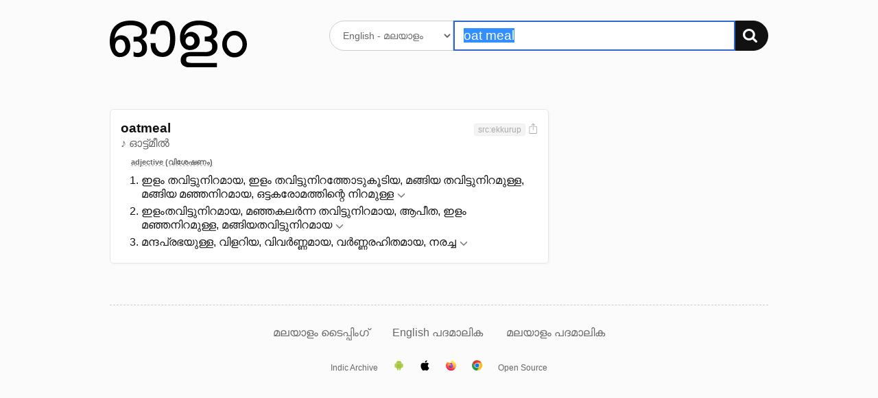

--- FILE ---
content_type: text/html; charset=UTF-8
request_url: https://olam.in/dictionary/english/malayalam/oat+meal
body_size: 2510
content:

<!DOCTYPE html>
<html>
<head>
  <meta charset="utf-8" />
  <meta http-equiv="Content-Type" content="text/html; charset=utf-8" /><title>&#34;oat meal&#34; Malayalam meaning. മലയാള വ്യാഖ്യാനം, അര്‍ഥം - ഓളം</title>
    <meta name="description" value="oat meal meaning." /><meta name="viewport" content="width=device-width, initial-scale=1, minimum-scale=1" />
	<script>
    window._ROOT_URL = "";
    window._MAX_CONTENT_ITEMS =  5 ;
  </script>
  <meta property="og:image" content="https://olam.in/static/thumb.png">
	<link rel="shortcut icon" href="/static/favicon.png?v=1c869aa8db" type="image/x-icon" />
  <link href="/static/flexit.css?v=1c869aa8db" rel="stylesheet" type="text/css" />
  <link href="/static/style.css?v=1c869aa8db" rel="stylesheet" type="text/css" />
</head>
<body class="">
<div class="container">
  <section class="main">
    <header class="header">
      <div class="row">
        <div class="logo four columns">
          <a href="/"><img src="/static/logo.svg?v=1c869aa8db" alt="Dictionary logo" /></a>
          <h3 class="intro">അതിവേഗ ഇംഗ്ലീഷ് → മലയാളം ← മലയാളം നിഘണ്ടു</h3>
        </div>

        <div class="search eight columns">
          <form class="search-form" method="get" action="">
            <div>
              <select name="lang" aria-label="Select dictionary">
                
                  
                  
                    <option value="english/malayalam">
                      English - മലയാളം
                    </option>
                
                  
                  
                    <option value="malayalam/malayalam">
                      മലയാളം - മലയാളം
                    </option>
                
              </select>
              <div class="input-group">
                <input autofocus autocomplete="off" required placeholder="" aria-label="Search word"
                  type="text" id="q" name="q" value="oat meal" />
                <button type="submit" aria-label="Search"><img src="/static/search.svg?v=1c869aa8db" alt="തിരയുക" /></button>
              </div>
            </div>
          </form>
        </div>
      </div>
    </header>


<section class="content results">
    
        


<div class="row">
    <div class="eight columns">
        <ol class="entries"><li class="entry" data-guid="a768d4a4-196d-49c5-be39-04fc0216c775" data-head="oatmeal">
                <header class="head">
                    <div>
                        <h3 class="title">oatmeal</h3><span class="pronun">♪ ഓട്ട്മീൽ</span></div>

                    <div class="meta"><span class="tags"><span class="tag" title="ഉറവിടം">src:ekkurup</span></span><a href="#" title="Share screenshot" class="export" data-guid="a768d4a4-196d-49c5-be39-04fc0216c775"><img src="/static/export.svg?v=1c869aa8db" alt="Share screenshot"></a>
                    </div>
                </header>
                        <ol class="defs">
                            <li class="types"><span>adjective (വിശേഷണം)</span></li><li><div data-guid="54abfef3-a799-46c4-9dfb-dbe5fdf8a295" class="def">
                        ഇളം തവിട്ടുനിറമായ, ഇളം തവിട്ടുനിറത്തോടുകൂടിയ, മങ്ങിയ തവിട്ടുനിറമുള്ള, മങ്ങിയ മഞ്ഞനിറമായ, ഒട്ടകരോമത്തിന്റെ നിറമുള്ള
                        <a href="#" class="more-toggle" data-id="a768d4a4-196d-49c5-be39-04fc0216c775-54abfef3-a799-46c4-9dfb-dbe5fdf8a295" title="16 എൻട്രികൾ കാണുക"
                                data-entry-guid="54abfef3-a799-46c4-9dfb-dbe5fdf8a295" data-from-lang="english" data-to-lang="malayalam"
                                role="button" aria-expanded="false" aria-controls="a768d4a4-196d-49c5-be39-04fc0216c775-54abfef3-a799-46c4-9dfb-dbe5fdf8a295">
                            </a>
                        <div class="more" id="a768d4a4-196d-49c5-be39-04fc0216c775-54abfef3-a799-46c4-9dfb-dbe5fdf8a295" role="region" aria-hidden="true"></div>

                    </div></li>
                    <li><div data-guid="d73e6306-d9fc-49d9-a3d6-27991bd32e2a" class="def">
                        ഇളംതവിട്ടുനിറമായ, മഞ്ഞകലർന്ന തവിട്ടുനിറമായ, ആപീത, ഇളം മഞ്ഞനിറമുള്ള, മങ്ങിയതവിട്ടുനിറമായ
                        <a href="#" class="more-toggle" data-id="a768d4a4-196d-49c5-be39-04fc0216c775-d73e6306-d9fc-49d9-a3d6-27991bd32e2a" title="22 എൻട്രികൾ കാണുക"
                                data-entry-guid="d73e6306-d9fc-49d9-a3d6-27991bd32e2a" data-from-lang="english" data-to-lang="malayalam"
                                role="button" aria-expanded="false" aria-controls="a768d4a4-196d-49c5-be39-04fc0216c775-d73e6306-d9fc-49d9-a3d6-27991bd32e2a">
                            </a>
                        <div class="more" id="a768d4a4-196d-49c5-be39-04fc0216c775-d73e6306-d9fc-49d9-a3d6-27991bd32e2a" role="region" aria-hidden="true"></div>

                    </div></li>
                    <li><div data-guid="9bf9f1aa-bf04-4a49-9bd3-a6d941190b0c" class="def">
                        മന്ദപ്രഭയുള്ള, വിളറിയ, വിവർണ്ണമായ, വർണ്ണരഹിതമായ, നരച്ച
                        <a href="#" class="more-toggle" data-id="a768d4a4-196d-49c5-be39-04fc0216c775-9bf9f1aa-bf04-4a49-9bd3-a6d941190b0c" title="33 എൻട്രികൾ കാണുക"
                                data-entry-guid="9bf9f1aa-bf04-4a49-9bd3-a6d941190b0c" data-from-lang="english" data-to-lang="malayalam"
                                role="button" aria-expanded="false" aria-controls="a768d4a4-196d-49c5-be39-04fc0216c775-9bf9f1aa-bf04-4a49-9bd3-a6d941190b0c">
                            </a>
                        <div class="more" id="a768d4a4-196d-49c5-be39-04fc0216c775-9bf9f1aa-bf04-4a49-9bd3-a6d941190b0c" role="region" aria-hidden="true"></div>

                    </div></li>
                    </ol>
                

            </li></ol>
    </div>
    <nav class="three columns col-offset-1 related">
        
    </nav>
</div>

    
</section>


    <nav class="nav">
      <a href="https://olam.in/p/type-malayalam">മലയാളം ടൈപ്പിംഗ്</a>

      
      
          
            
            
            <a href="https://olam.in/glossary/english/malayalam/*" class="tab">
              English പദമാലിക
            </a>
          
            
            
            <a href="https://olam.in/glossary/malayalam/malayalam/*" class="tab">
              മലയാളം പദമാലിക
            </a>
          
      
    </nav>
  </section>

  <footer class="footer">
    <a href="https://indicarchive.org">Indic Archive</a>
    <a class="icon" href="https://play.google.com/store/apps/details?id=com.innoventionist.artham"><img width="15" src="https://olam.in/static/android.svg" alt="Android app" /></a>
    <a class="icon" href="https://apps.apple.com/us/app/olam-malayalam-dictionary/id6476043202" title="Olam iOS app"><img width="15" src="https://olam.in/static/ios.svg" alt="iOS app" /></a>
    <a class="icon" href="https://addons.mozilla.org/en-US/firefox/search/?q=olam&appver=&platform="><img width="15" src="https://olam.in/static/firefox.svg" alt="Firefox extension" /></a>
    <a class="icon" href="https://chrome.google.com/webstore/search/olam%20malayalam"><img width="15" src="https://olam.in/static/chrome.svg" alt="Chrome extension" /></a>
    <a href="https://olam.in/p/open">Open Source</a>
  </footer>

</div>

  <form class="box form-comments" data-success="അവലോകനത്തിനായി സമർപ്പിച്ചു">
  <div>
    <h4>അഭിപ്രായങ്ങളും നിർദ്ദേശങ്ങളും രേഖപ്പെടുത്തുക</h4>
    <textarea name="comments" autofocus maxlength="500"></textarea>
    <p>
      <button type="submit">അവലോകനത്തിനായി സമർപ്പിക്കുക</button>
      <button class="button-outline close">പൂട്ടുക</button>
    </p>
  </div>
  </form>

  <script type="module" src="/static/_bundle.js?f=autocomp.js&f=floatype.js&f=share.js&f=main.js&v=1c869aa8db"></script>
<script defer src="https://static.cloudflareinsights.com/beacon.min.js/vcd15cbe7772f49c399c6a5babf22c1241717689176015" integrity="sha512-ZpsOmlRQV6y907TI0dKBHq9Md29nnaEIPlkf84rnaERnq6zvWvPUqr2ft8M1aS28oN72PdrCzSjY4U6VaAw1EQ==" data-cf-beacon='{"version":"2024.11.0","token":"f07f2e31c8024331bfa98d93662fecec","r":1,"server_timing":{"name":{"cfCacheStatus":true,"cfEdge":true,"cfExtPri":true,"cfL4":true,"cfOrigin":true,"cfSpeedBrain":true},"location_startswith":null}}' crossorigin="anonymous"></script>
</body>

</html>

